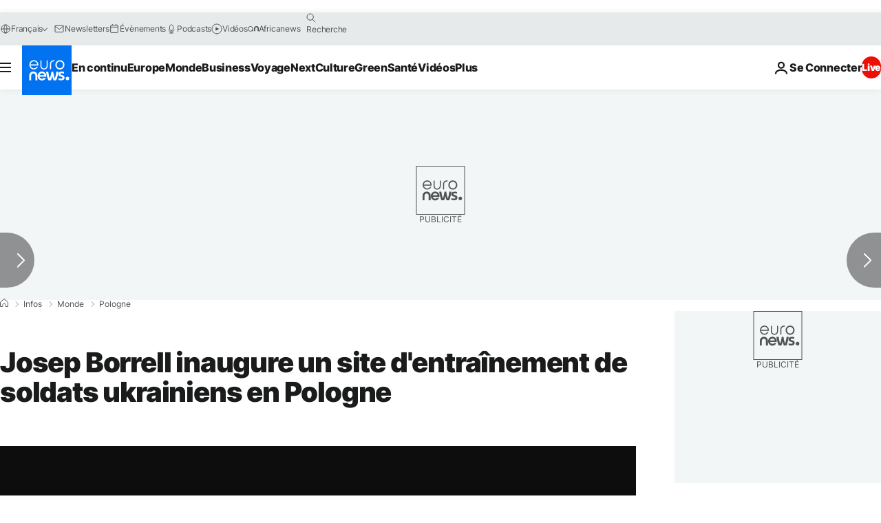

--- FILE ---
content_type: application/javascript
request_url: https://ml314.com/utsync.ashx?pub=&adv=&et=0&eid=84280&ct=js&pi=&fp=&clid=&if=0&ps=&cl=&mlt=&data=&&cp=https%3A%2F%2Ffr.euronews.com%2F2022%2F12%2F03%2Fjosep-borrell-inaugure-un-site-dentrainement-de-soldats-ukrainiens-en-pologne&pv=1769024670854_moicpetsd&bl=en-us@posix&cb=4032038&return=&ht=&d=&dc=&si=1769024670854_moicpetsd&cid=&s=1280x720&rp=&v=2.8.0.252
body_size: 749
content:
_ml.setFPI('3658468784562241638');_ml.syncCallback({"es":true,"ds":true});_ml.processTag({ url: 'https://dpm.demdex.net/ibs:dpid=22052&dpuuid=3658468784562241638&redir=', type: 'img' });
_ml.processTag({ url: 'https://idsync.rlcdn.com/395886.gif?partner_uid=3658468784562241638', type: 'img' });
_ml.processTag({ url: 'https://match.adsrvr.org/track/cmf/generic?ttd_pid=d0tro1j&ttd_tpi=1', type: 'img' });
_ml.processTag({ url: 'https://ib.adnxs.com/getuid?https://ml314.com/csync.ashx%3Ffp=$UID%26person_id=3658468784562241638%26eid=2', type: 'img' });


--- FILE ---
content_type: application/xml
request_url: https://dmxleo.dailymotion.com/cdn/manifest/video/x8g0yqu.m3u8?af=2%2C7%2C8%2C9&vv=1%2C2%2C3%2C4%2C5%2C6%2C7%2C8%2C11%2C12%2C13%2C14&mm=video%2Fmp4%2Cvideo%2Fwebm%2Caudio%2Fmp4%2Caudio%2Fmpeg%2Caudio%2Faac%2Caudio%2Fmpeg3%2Caudio%2Fmp3%2Caudio%2Fvnd.wave%2Caudio%2Fwav%2Caudio%2Fwave%2Caudio%2Fogg%2Caudio%2Fvorbis%2Cimage%2Fjpeg%2Cimage%2Fpng%2Cimage%2Fwebp%2Cimage%2Fsvg%2Bxml&cse=1jfh1ck296ecfa82b5f&rts=244132&rhv=1&cen=prod&cpi=xe2cka&cpt=player&rla=en&cpr=x9oog&eb=https%3A%2F%2Ffr.euronews.com%2F2022%2F12%2F03%2Fjosep-borrell-inaugure-un-site-dentrainement-de-soldats-ukrainiens-en-pologne&ps=924x520&td=fr.euronews.com&reader_gdpr_flag=0&reader_gdpr_consent=&gdpr_binary_consent=opt-out&gdpr_comes_from_infopack=0&reader_us_privacy=1---&vl=-1&ciid=1jfh1ck296ecfa82b5f_VMAP_0_0&cidx=0&sidx=0&vidIdx=0&omp=Dailymotion%2F1.0&omn=0&imal=1&uid_dm=cb76d46f-5d45-99f3-5432-019db241eb68&ccPremium=false&ccCustomParams=6458%252Ffr_euronews_new%252Fnews%252Fnews%252Fworld%2Flng%253Dfr%2526page%253Darticle%2526video%253Dtrue%2526isBreakingNews%253Dfalse%2526vertical%253Dnews%2526nws_id%253D2140058%2526nwsctr_id%253D7228496%2526article_type%253Dnormal%2526program%253Dworld%2526video_duration%253D35000%2526technical_tags%253Dvideo-auto-play%2526source%253Deuronews%2526themes%253Dnews%2526tags%253Dentrainement-militaire%25252Ceurope%25252Cjosep-borrell%25252Cguerre-en-ukraine%2526player_type%253Ddailymotion&3pcb=0&rap=1&apo=monetization&pos=1&pbm=2
body_size: 3772
content:
<?xml version="1.0" encoding="UTF-8"?><vmap:VMAP xmlns:vmap="http://www.iab.net/videosuite/vmap" version="1.0"><vmap:AdBreak breakType="linear" breakId="preroll1" timeOffset="start"><vmap:AdSource id="preroll1"><vmap:VASTAdData><VAST version="3.0"><Ad><InLine><AdSystem>Leo</AdSystem><AdTitle>noad</AdTitle><Extensions><Extension type="dailymotion" source="dailymotion">{"noAd":{"reasonId":1006,"reason":"video attribute|noadfit"},"inventoryId":"b8227899-4f29-4f3c-b56b-07ef83fe50b9"}</Extension></Extensions></InLine></Ad></VAST></vmap:VASTAdData></vmap:AdSource><vmap:Extensions><vmap:Extension type="dailymotion" source="dailymotion"><![CDATA[{"timeout":15000}]]></vmap:Extension></vmap:Extensions></vmap:AdBreak><vmap:AdBreak breakType="linear,nonlinear" breakId="midroll1-1" timeOffset="00:05:00" repeatAfter="00:05:00"><vmap:AdSource id="midroll1-1"><vmap:AdTagURI templateType="vast3">https://dmxleo.dailymotion.com/cdn/manifest/video/x8g0yqu.m3u8?auth=[base64]&amp;vo=[MEDIAPLAYHEAD]&amp;vv=1%2C2%2C3%2C4%2C5%2C6%2C7%2C8%2C11%2C12%2C13%2C14&amp;sec=1&amp;rts=244132&amp;rla=en&amp;reader.player=dailymotion&amp;plt=1&amp;cen=prod&amp;3pcb=0&amp;rhv=1&amp;reader_us_privacy=1---&amp;eb=https%3A%2F%2Ffr.euronews.com%2F2022%2F12%2F03%2Fjosep-borrell-inaugure-un-site-dentrainement-de-soldats-ukrainiens-en-pologne&amp;dmngv=1.0&amp;dmng=Dailymotion&amp;cpt=player&amp;cpr=x9oog&amp;cpi=xe2cka&amp;battr=9%2C10%2C11%2C12%2C13%2C14%2C17&amp;apo=monetization&amp;pbm=2&amp;mm=video%2Fmp4%2Cvideo%2Fwebm%2Caudio%2Fmp4%2Caudio%2Fmpeg%2Caudio%2Faac%2Caudio%2Fmpeg3%2Caudio%2Fmp3%2Caudio%2Fvnd.wave%2Caudio%2Fwav%2Caudio%2Fwave%2Caudio%2Fogg%2Caudio%2Fvorbis%2Cimage%2Fjpeg%2Cimage%2Fpng%2Cimage%2Fwebp%2Cimage%2Fsvg%2Bxml&amp;lnrt=1&amp;dlvr=1%2C2&amp;cse=1jfh1ck296ecfa82b5f&amp;cbrs=1&amp;r=v</vmap:AdTagURI></vmap:AdSource><vmap:Extensions><vmap:Extension type="dailymotion" source="dailymotion"><![CDATA[{"timeout":15000}]]></vmap:Extension></vmap:Extensions></vmap:AdBreak><vmap:Extensions><vmap:Extension type="dailymotion" source="dmx"><![CDATA[{"asid":119}]]></vmap:Extension></vmap:Extensions></vmap:VMAP>